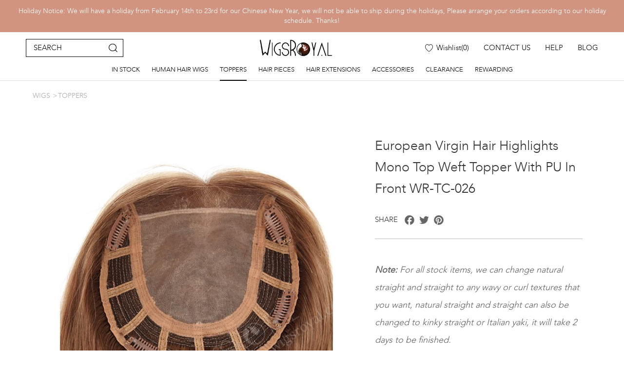

--- FILE ---
content_type: text/html; charset=utf-8
request_url: https://www.wigsroyal.com/1728.html
body_size: 12470
content:
<!DOCTYPE html>
<html lang="en">

<head>
    <meta charset="UTF-8">
    <meta name="viewport" content="width=device-width, initial-scale=1, shrink-to-fit=no,  user-scalable=yes, viewport-fit=cover">
    <meta http-equiv="X-UA-Compatible" content="IE=edge,chrome=1">
    <meta name="renderer" content="webkit">


            <meta property="og:title" content="European Virgin Hair Highlights Mono Top Weft Topper With PU In Front - Wigsroyal.com">
        <meta property="og:description" content="Wigsroyal human hair toppers will give you truly stunning hair. Customize your own topper that works for you. Wigsroyal is the solution to your problem of low hair and hair loss.">
        <meta property="og:image" content="https://www.wigsroyal.com/data/thumb/res/en/20221009/img_7376_5aa37035.jpg_20221009195151_360x360.jpg">
    
            <title>European Virgin Hair Highlights Mono Top Weft Topper With PU In Front - Wigsroyal.com</title>
        <meta name="keywords" content="european virgin human hair topper,highlight color human hair,mono top weft topper with pu in front">
        <meta name="description" content="Wigsroyal human hair toppers will give you truly stunning hair. Customize your own topper that works for you. Wigsroyal is the solution to your problem of low hair and hair loss.">
        
        <meta name="google-site-verification" content="L0JeE3c4GYlEBGpmEy1K6NTQsGIFjgPAO4QJvRUYM8Y" />

<script type="text/javascript" id="zsiqchat">var $zoho=$zoho || {};$zoho.salesiq = $zoho.salesiq || {widgetcode: "09bb5993dadb1c3121c4ab3c01f6f8372dfe05f43b0f962bcff5295b31e6a2dd", values:{},ready:function(){}};var d=document;s=d.createElement("script");s.type="text/javascript";s.id="zsiqscript";s.defer=true;s.src="https://salesiq.zoho.com/widget";t=d.getElementsByTagName("script")[0];t.parentNode.insertBefore(s,t);</script>
<!-- Google tag (gtag.js) -->
<script async src="https://www.googletagmanager.com/gtag/js?id=AW-847612878"></script>
<script>
window.dataLayer = window.dataLayer || [];
function gtag(){dataLayer.push(arguments);}
gtag('js', new Date());

gtag('config', 'AW-847612878');
gtag('config', 'G-Y0D1LLRV5K');
</script>

<!-- Event snippet for 提交表单 & 联系我们页面提交 conversion page -->
<script>
window.addEventListener('load', function () {
document.querySelectorAll('.inquiry-form .submit').forEach(function (e) {
e.addEventListener('click', function () {
var name = document.querySelector('[name="fullname"]').value;
var email = document.querySelector('[name="email"]').value;
var message = document.querySelector('[name="content"]').value;

if (email != "" && email != "" && name != "" && message != "") {
gtag('set', 'user_data', { "email": email });
gtag('event', 'conversion', {'send_to': 'AW-847612878/uojECPib8IoYEM6XlpQD'});
gtag('event', '联系我们页面提交', { 'send_to': 'G-Y0D1LLRV5K' });
}
})
})
})
</script>

<!-- Event snippet for 产品页Inquiry提交 conversion page -->
<script>
window.addEventListener('load', function (event) {
document.querySelectorAll('#pro-inquiry .submit').forEach(function (e) {
e.addEventListener('click', function () {
var email = document.querySelector('.form2 [name="email"]').value;
var name = document.querySelector('[name="fullname"]').value;
var msg = document.querySelector('[name="content"]').value;
if (name != "" && msg != "" && email != "") {
gtag('set', 'user_data', { "email": email });
gtag('event', 'conversion', { 'send_to': 'AW-847612878/HzxPCIDDnYsZEM6XlpQD' });
gtag('event', '产品页表单提交', { 'send_to': 'G-Y0D1LLRV5K' });
}
});
});
});
</script>

<!-- Event snippet for 在线客服转化 conversion page -->
<script>
window.addEventListener('load', function (event) {
document.querySelector('.zsiq_floatmain').addEventListener('click', function () {
gtag('event', 'conversion', {'send_to': 'AW-847612878/A6k8CPub8IoYEM6XlpQD'});
});
});
</script>
        <link rel="stylesheet" href="//vhost-ln-s01-cdn.hcwebsite.com/1672e855105def55adf0714929a46c5d/tpl/en_wigsroyal/assets/js/bootstrap/css/bootstrap.min.css?v=2OTgPArI" />
        <link rel="stylesheet" href="//vhost-ln-s01-cdn.hcwebsite.com/1672e855105def55adf0714929a46c5d/tpl/en_wigsroyal/assets/css/animate.min.css?v=2OTgPArI">
        <link rel="stylesheet" href="//vhost-ln-s01-cdn.hcwebsite.com/1672e855105def55adf0714929a46c5d/tpl/en_wigsroyal/assets/css/iconfont/iconfont.css?v=2OTgPArI">
        <link rel="stylesheet" href="//vhost-ln-s01-cdn.hcwebsite.com/1672e855105def55adf0714929a46c5d/tpl/en_wigsroyal/assets/js/slick/slick.css?v=2OTgPArI">
        <link rel="stylesheet" href="//vhost-ln-s01-cdn.hcwebsite.com/1672e855105def55adf0714929a46c5d/tpl/en_wigsroyal/assets/js/jquery.fancybox/jquery.fancybox.css?v=2OTgPArI">
                <link rel="stylesheet" href="//vhost-ln-s01-cdn.hcwebsite.com/1672e855105def55adf0714929a46c5d/tpl/en_wigsroyal/assets/css/reset.css?v=2OTgPArI"> 
    <link rel="stylesheet" href="//vhost-ln-s01-cdn.hcwebsite.com/1672e855105def55adf0714929a46c5d/tpl/en_wigsroyal/assets/css/style.css?v2025.11.20.09.32.00&_=2OTgPArI">
</head>

<body class="inside-body">

        
        
        
        
        
        
                        


    <div class="since" style="background-color: #d09481 !important;"><p>Holiday Notice: We will have a holiday from February 14th to 23rd for our Chinese New Year, we will not be able to ship during the holidays, Please arrange your orders according to our holiday schedule. Thanks!</p></div>

    <div class="header">
        <div class="header-box">
            <div class="container-fluid">

                <div class="top">

                    <div class="left hidden-lg">
                        <button class="nav-collapse nav-collapse-xs">
                            <span class="btn-line"></span>
                            <span class="btn-line"></span>
                            <span class="btn-line"></span>
                        </button>
                        <div class="find"></div>
                    </div>

                    <div class="search-wrap">
                        <form class="search-box" action="/product.html">
                            <div class="search-close hidden-lg"></div>
                            <input class="input-text" type="text" placeholder="SEARCH" name="keywords" required>
                            <button type="submit" class="submit" aria-label="submit"></button>
                        </form>
                    </div>

                    <div class="logo">
                        <a class="pic" href="/">
                            <img src="//vhost-ln-s01-cdn.hcwebsite.com/1672e855105def55adf0714929a46c5d/res/en/20221108/c478fbe90635a6e5.png?v=2OTgPArI" alt="WIGSROYAL">
                        </a>
                    </div>

                    <div class="header-r">
                        <div class="find"></div>

                        <div class="cart">
                            <a class="cart-link" href="/index.php?c=cart" data-num="0">
                                <i class="xs-show list-num">(<var class="cart_total">0</var>)</i>
                                <span class="lg-show">Wishlist<i class="list-num">(<var class="cart_total">0</var>)</i></span>
                            </a>
                        </div>

                                                    <div class="contact visible-lg-block">
                                <a href="/contact-us.html"><span>CONTACT US</span></a>
                            </div>
                                                    <div class="help visible-lg-block">
                                <a href="/about-us.html"><span>HELP</span></a>
                            </div>
                                                    <div class="new visible-lg-block">
                                <a href="/news.html"><span>BLOG</span></a>
                            </div>
                        
                    </div>

                </div>

                <div class="nav">
                    <div class="nav-box">
                        <div class="tbl">
                            <div class="tbl-cell">
                                <ul class="nav-list1">
                                                                            <li class="">
                                            <span><a href="/product/wig-stocks.html">IN STOCK </a></span>
                                                                                            <ul class="nav-list2">
                                                                                                            <li>
                                                            <span><a href="/product/human-hair-toppers-for-women.html">Toppers&Top Pieces</a></span>
                                                                                                                            <ul class="nav-list3">
                                                                                                                                            <li>
                                                                            <span><a href="/product/silk-top-hair-toppers.html">Silk Top Hair Toppers</a></span>
                                                                        </li>
                                                                                                                                            <li>
                                                                            <span><a href="/product/petite-hair-toppers.html">Petite Hair Toppers</a></span>
                                                                        </li>
                                                                                                                                            <li>
                                                                            <span><a href="/product/silk-mono-top-wefted-toppers.html">Silk/Mono Top Wefted Toppers</a></span>
                                                                        </li>
                                                                                                                                            <li>
                                                                            <span><a href="/product/jewish-hair-toppers.html">Jewish Hair Toppers</a></span>
                                                                        </li>
                                                                                                                                            <li>
                                                                            <span><a href="/product/stock-hairline-toppers.html">Hairline Toppers</a></span>
                                                                        </li>
                                                                                                                                    </ul>
                                                                                                                    </li>
                                                                                                            <li>
                                                            <span><a href="/product/vivian-lace-front-wigs.html">VIVIAN Lace Front Wigs</a></span>
                                                                                                                    </li>
                                                                                                            <li>
                                                            <span><a href="/product/grandeur-wigs.html">Grandeur Wigs</a></span>
                                                                                                                    </li>
                                                                                                            <li>
                                                            <span><a href="/product/gripper-lite-wigs.html">Gripper Lite Wigs</a></span>
                                                                                                                            <ul class="nav-list3">
                                                                                                                                            <li>
                                                                            <span><a href="/product/lace-top-gripper-lite-wigs.html">Lace Top Gripper Lite Wigs</a></span>
                                                                        </li>
                                                                                                                                            <li>
                                                                            <span><a href="/product/silk-top-gripper-lite-wigs.html">Silk Top Gripper Lite Wigs</a></span>
                                                                        </li>
                                                                                                                                    </ul>
                                                                                                                    </li>
                                                                                                            <li>
                                                            <span><a href="/product/glueless-wigs.html">Glueless Cap Wigs</a></span>
                                                                                                                            <ul class="nav-list3">
                                                                                                                                            <li>
                                                                            <span><a href="/product/silk-top-glueless-lace-wigs.html">Silk Top No Lace (Hand Tied)</a></span>
                                                                        </li>
                                                                                                                                            <li>
                                                                            <span><a href="/product/glueless-lace-front-frontal-silk-top-wigs.html">Silk Top Lace Front (Hand Tied)</a></span>
                                                                        </li>
                                                                                                                                            <li>
                                                                            <span><a href="/product/monofilament_lace_wig.html">Monofilament Top (Hand Tied)</a></span>
                                                                        </li>
                                                                                                                                            <li>
                                                                            <span><a href="/product/full-lace-human-hair-glueless-wigs.html">Lace Top (Hand Tied)</a></span>
                                                                        </li>
                                                                                                                                    </ul>
                                                                                                                    </li>
                                                                                                            <li>
                                                            <span><a href="/product/silk-base-full-lace-human-hair-wigs.html">Silk Top Full Lace Wigs</a></span>
                                                                                                                    </li>
                                                                                                            <li>
                                                            <span><a href="/product/full-lace-women-human-hair-wigs.html">Full Lace Wigs</a></span>
                                                                                                                            <ul class="nav-list3">
                                                                                                                                            <li>
                                                                            <span><a href="/product/brazilian-human-hair-wigs.html">Brazilian Virgin Hair</a></span>
                                                                        </li>
                                                                                                                                            <li>
                                                                            <span><a href="/product/chinese-human-hair-afro-curly-wigs.html">Chinese Virgin Hair</a></span>
                                                                        </li>
                                                                                                                                            <li>
                                                                            <span><a href="/product/affordable-indian-remy-human-hair-wigs.html">Indian Remy Hair</a></span>
                                                                        </li>
                                                                                                                                    </ul>
                                                                                                                    </li>
                                                                                                            <li>
                                                            <span><a href="/product/human-hair-lace-front-wigs.html">Cheap Lace Front Wigs</a></span>
                                                                                                                            <ul class="nav-list3">
                                                                                                                                            <li>
                                                                            <span><a href="/product/lace-front-frontal-wigs-13x4.html">13x4 Lace Front Wigs</a></span>
                                                                        </li>
                                                                                                                                            <li>
                                                                            <span><a href="/product/cheap-lace-frontal-wigs-human-hair-13x4-5.html">13x4.5 Lace Front Wigs</a></span>
                                                                        </li>
                                                                                                                                            <li>
                                                                            <span><a href="/product/pre-plucked-lace-front-frontal-wig-style-13x6.html">13x6 Lace Front Wigs</a></span>
                                                                        </li>
                                                                                                                                            <li>
                                                                            <span><a href="/product/lace-closure-wigs-5x5.html">5x5 Lace Closure Wigs</a></span>
                                                                        </li>
                                                                                                                                            <li>
                                                                            <span><a href="/product/full-lace-frontal-wigs-human-hair-360.html">360 Lace Wigs</a></span>
                                                                        </li>
                                                                                                                                    </ul>
                                                                                                                    </li>
                                                                                                            <li>
                                                            <span><a href="/product/jewish-sheitel-wigs.html">Jewish Wigs</a></span>
                                                                                                                    </li>
                                                                                                            <li>
                                                            <span><a href="/product/human-hair-top-closures.html">Top Closures</a></span>
                                                                                                                            <ul class="nav-list3">
                                                                                                                                            <li>
                                                                            <span><a href="/product/hd-lace-weave-closures.html">Lace Closures</a></span>
                                                                        </li>
                                                                                                                                            <li>
                                                                            <span><a href="/product/silk-base-top-closures.html">Silk Top Closures</a></span>
                                                                        </li>
                                                                                                                                    </ul>
                                                                                                                    </li>
                                                                                                            <li>
                                                            <span><a href="/product/lace-closure-frontal-hair-styles.html">Lace Frontals</a></span>
                                                                                                                    </li>
                                                                                                            <li>
                                                            <span><a href="/product/stock-genius-wefts.html">Genius Wefts</a></span>
                                                                                                                    </li>
                                                                                                            <li>
                                                            <span><a href="/product/human-hair-bundles.html">Machine Wefts</a></span>
                                                                                                                            <ul class="nav-list3">
                                                                                                                                            <li>
                                                                            <span><a href="/product/indian-remy-long-hair.html">Indian Remy Hair</a></span>
                                                                        </li>
                                                                                                                                            <li>
                                                                            <span><a href="/product/indian-virgin-hair-bundles.html">Indian Virgin Hair</a></span>
                                                                        </li>
                                                                                                                                            <li>
                                                                            <span><a href="/product/brazilian-hair-weave-bundles.html">Brazilian Virgin Hair</a></span>
                                                                        </li>
                                                                                                                                            <li>
                                                                            <span><a href="/product/malaysian-hair-bundles.html">Malaysian Virgin Hair</a></span>
                                                                        </li>
                                                                                                                                            <li>
                                                                            <span><a href="/product/asian-chinese-hair.html">Chinese Virgin Hair</a></span>
                                                                        </li>
                                                                                                                                            <li>
                                                                            <span><a href="/product/cambodian-hair-weave-extensions.html">Cambodian Virgin Hair</a></span>
                                                                        </li>
                                                                                                                                            <li>
                                                                            <span><a href="/product/peruvian-human-hair-weavon.html">Peruvian Virgin Hair (double draw)</a></span>
                                                                        </li>
                                                                                                                                    </ul>
                                                                                                                    </li>
                                                                                                            <li>
                                                            <span><a href="/product/hand-tied-weft-extensions.html">Hand-tied Wefts</a></span>
                                                                                                                    </li>
                                                                                                    </ul>
                                                                                    </li>
                                                                            <li class="">
                                            <span><a href="/product/best-real-100-human-hair-wigs-for-women.html">HUMAN HAIR WIGS</a></span>
                                                                                            <ul class="nav-list2">
                                                                                                            <li>
                                                            <span><a href="/product/full-lace-blonde-human-hair-wigs.html">Full Lace Wigs</a></span>
                                                                                                                    </li>
                                                                                                            <li>
                                                            <span><a href="/product/silk-top-full-lace-human-hair-wigs.html">Silk Top Wigs</a></span>
                                                                                                                    </li>
                                                                                                            <li>
                                                            <span><a href="/product/glueless-human-hair-wigs.html">Glueless Cap Wigs</a></span>
                                                                                                                    </li>
                                                                                                            <li>
                                                            <span><a href="/product/best-medical-silicone-gripper-wigs-for-alopecia.html">Gripper Wigs</a></span>
                                                                                                                    </li>
                                                                                                            <li>
                                                            <span><a href="/product/mono-pu-wigs.html">Mono&PU Cap Wigs</a></span>
                                                                                                                    </li>
                                                                                                            <li>
                                                            <span><a href="/product/orthodox-wigs.html">Jewish Wigs</a></span>
                                                                                                                    </li>
                                                                                                            <li>
                                                            <span><a href="/product/cheap-lace-front-wigs.html">Lace Front Wigs</a></span>
                                                                                                                    </li>
                                                                                                            <li>
                                                            <span><a href="/product/thin-u-v-part-wigs.html">U Part Wigs</a></span>
                                                                                                                    </li>
                                                                                                    </ul>
                                                                                    </li>
                                                                            <li class="active">
                                            <span><a href="/product/hair-toppers.html">TOPPERS</a></span>
                                                                                    </li>
                                                                            <li class="">
                                            <span><a href="/product/clip-in-hair-pieces-for-women.html">HAIR PIECES</a></span>
                                                                                            <ul class="nav-list2">
                                                                                                            <li>
                                                            <span><a href="/product/lace-closures.html">Lace Closures</a></span>
                                                                                                                    </li>
                                                                                                            <li>
                                                            <span><a href="/product/lace-frontals.html">Lace Frontals</a></span>
                                                                                                                    </li>
                                                                                                            <li>
                                                            <span><a href="/product/human-hair-ponytail-hair-extensions.html">Ponytails</a></span>
                                                                                                                    </li>
                                                                                                            <li>
                                                            <span><a href="/product/curtain-bangs-hair.html">Fringe/Bangs</a></span>
                                                                                                                    </li>
                                                                                                    </ul>
                                                                                    </li>
                                                                            <li class="">
                                            <span><a href="/product/best-real-human-hair-extensions-for-women.html">HAIR EXTENSIONS</a></span>
                                                                                            <ul class="nav-list2">
                                                                                                            <li>
                                                            <span><a href="/product/genius-wefts.html">Genius Wefts</a></span>
                                                                                                                    </li>
                                                                                                            <li>
                                                            <span><a href="/product/human-hair-clip-in-extensions.html">Clip In Hair Extensions</a></span>
                                                                                                                    </li>
                                                                                                            <li>
                                                            <span><a href="/product/fusion-keratin-bonding-hair-extensions.html">Pre-Bonded Hair Extensions</a></span>
                                                                                                                    </li>
                                                                                                            <li>
                                                            <span><a href="/product/halo-hair-extensions.html">Halo Hair Extensions</a></span>
                                                                                                                    </li>
                                                                                                            <li>
                                                            <span><a href="/product/tape-in-hair-extensions.html">Tape Ins Extensions</a></span>
                                                                                                                    </li>
                                                                                                            <li>
                                                            <span><a href="/product/hand-tied-hair-extensions.html">Hand-Tied Hair Extensions</a></span>
                                                                                                                    </li>
                                                                                                            <li>
                                                            <span><a href="/product/hair-weaves.html">Hair Weaves</a></span>
                                                                                                                    </li>
                                                                                                            <li>
                                                            <span><a href="/product/skin-weft-hair-extensions.html">Skin Weft Hair Extensions</a></span>
                                                                                                                    </li>
                                                                                                    </ul>
                                                                                    </li>
                                                                            <li class="">
                                            <span><a href="/product/hair-accessories.html">ACCESSORIES</a></span>
                                                                                    </li>
                                                                            <li class="">
                                            <span><a href="/product/clearance.html">CLEARANCE</a></span>
                                                                                            <ul class="nav-list2">
                                                                                                            <li>
                                                            <span><a href="/product/clearance-human-hair.html">Human Hair Items</a></span>
                                                                                                                    </li>
                                                                                                            <li>
                                                            <span><a href="/product/clearance-synthetic-wigs.html">Synthetic Wigs</a></span>
                                                                                                                    </li>
                                                                                                    </ul>
                                                                                    </li>
                                                                        <li class="">
                                        <span><a href="/get-big-discount.html">REWARDING</a></span>
                                        <ul class="nav-list2">
                                            <li>
                                                <span><a href="/get-big-discount.html">Video</a></span>
                                            </li>
                                            <li>
                                                <span><a href="/customer-reviews.html">Customer Reviews</a></span>
                                            </li>
                                        </ul>
                                    </li>
                                                                            <li class="hidden-lg">
                                            <span><a href="/contact-us.html">CONTACT US</a></span>
                                                                                    </li>
                                                                            <li class="hidden-lg">
                                            <span><a href="/about-us.html">HELP</a></span>
                                                                                            <ul class="nav-list2">
                                                    <li>
                                                        <span><a href="/about-us.html">ABOUT US</a></span>
                                                        <ul class="nav-list3">
                                                                                                                            <li>
                                                                    <span><a href="/about-us.html">About Us</a></span>
                                                                </li>
                                                                                                                            <li>
                                                                    <span><a href="/delivery-policy.html">Delivery Policy</a></span>
                                                                </li>
                                                                                                                            <li>
                                                                    <span><a href="/about-payment.html">Payment</a></span>
                                                                </li>
                                                                                                                            <li>
                                                                    <span><a href="/rewarding.html">Rewarding</a></span>
                                                                </li>
                                                                                                                            <li>
                                                                    <span><a href="/drop-shipping.html">Drop-Shipping</a></span>
                                                                </li>
                                                                                                                            <li>
                                                                    <span><a href="/get-big-discount.html">Customer Reviews</a></span>
                                                                </li>
                                                                                                                    </ul>
                                                    </li>
                                                    <li>
                                                        <span><a href="/contact-us.html">Customer Service</a></span>
                                                        <ul class="nav-list3">
                                                                                                                            <li>
                                                                    <span><a href="/contact-us.html">Contact Us</a></span>
                                                                </li>
                                                                                                                            <li>
                                                                    <span><a href="/how-to-order.html">How to Order</a></span>
                                                                </li>
                                                                                                                            <li>
                                                                    <span><a href="/repair-service.html">Wigs Repair Service</a></span>
                                                                </li>
                                                                                                                            <li>
                                                                    <span><a href="/returns-refunds.html">Returns & Exchange</a></span>
                                                                </li>
                                                                                                                            <li>
                                                                    <span><a href="/terms-conditions.html">Terms & Conditions</a></span>
                                                                </li>
                                                                                                                            <li>
                                                                    <span><a href="/wigs-faqs.html">Wigs FAQS</a></span>
                                                                </li>
                                                                                                                    </ul>
                                                    </li>
                                                    <li>
                                                        <span><a href="/color-guide.html">Expert Help</a></span>
                                                        <ul class="nav-list3">
                                                                                                                            <li>
                                                                    <span><a href="/color-guide.html">Color Guide</a></span>
                                                                </li>
                                                                                                                            <li>
                                                                    <span><a href="/find-your-wig-cap-size.html">Find Your Wig Cap Size</a></span>
                                                                </li>
                                                                                                                            <li>
                                                                    <span><a href="/cap-construction.html">Cap Construction</a></span>
                                                                </li>
                                                                                                                            <li>
                                                                    <span><a href="/hair-density-chart.html">Hair Density Chart</a></span>
                                                                </li>
                                                                                                                            <li>
                                                                    <span><a href="/hair-texture-chart.html">Hair Texture Chart</a></span>
                                                                </li>
                                                                                                                            <li>
                                                                    <span><a href="/lace-type-chart.html">Lace Type Chart</a></span>
                                                                </li>
                                                                                                                            <li>
                                                                    <span><a href="/bleached-knots.html">Bleached Knots</a></span>
                                                                </li>
                                                                                                                            <li>
                                                                    <span><a href="/how-to-apply-care.html">How To Apply & Care</a></span>
                                                                </li>
                                                                                                                            <li>
                                                                    <span><a href="/determine-face-shape.html">Determine Face Shape</a></span>
                                                                </li>
                                                                                                                    </ul>
                                                    </li>
                                                </ul>
                                                                                    </li>
                                                                            <li class="hidden-lg">
                                            <span><a href="/news.html">BLOG</a></span>
                                                                                            <ul class="nav-list2">
                                                                                                            <li>
                                                            <span><a href="/news/n1.html">How To</a></span>
                                                        </li>
                                                                                                            <li>
                                                            <span><a href="/news/n2.html">Realistic Wigs</a></span>
                                                        </li>
                                                                                                            <li>
                                                            <span><a href="/news/n3.html">Q & A</a></span>
                                                        </li>
                                                                                                    </ul>
                                                                                    </li>
                                                                    </ul>
                            </div>
                        </div>

                        <button class="nav-collapse nav-collapse-1">
                            <span class="btn-line"></span>
                            <span class="btn-line"></span>
                            <span class="btn-line"></span>
                        </button>

                    </div>
                </div>
            </div>
        </div>
    </div>

    
 
<div class="inside-page product-details-wrap">
    
    <div class="container-fluid">
        <ul class="breadcrumb">
                        <li><a href="/">WIGS</a></li>
                                        <li><a href="/product/hair-toppers.html">TOPPERS</a></li>
                    </ul>
    </div>

 
    <div class="content">
        <div id="pro-inquiry" class="fancy-inquiry pro-inquiry">
            <form class="form2" method="post">
                <ul class="info">
                    <li>
                        <span>Goods No.</span>
                        <span>Goods name</span>
                        <span>Goods picture</span>
                    </li>
                    <li>
                        <span>WR-TC-026</span>
                        <span class="intro">European Virgin Hair Highlights Mono Top Weft Topper With PU In Front WR-TC-026</span>
                        <span>
                            <div class="pic">
                                <img class="img-responsive" src="//vhost-ln-s01-cdn.hcwebsite.com/1672e855105def55adf0714929a46c5d/data/thumb/res/en/20221009/img_7376_5aa37035.jpg_20221009195151_60x79.jpg?v=2OTgPArI" alt="European Virgin Hair Highlights Mono Top Weft Topper With PU In Front WR-TC-026" width="60" height="79" src="//vhost-ln-s01-cdn.hcwebsite.com/1672e855105def55adf0714929a46c5d/tpl/en_wigsroyal/assets/js/jquery.lazyload/img/transparent.gif?v=2OTgPArI" />
                            </div>
                        </span>
                    </li>
                </ul>
                <div class="inquiry-tit"><span>Enter inquiry description</span></div>
                <label>
                    <div class="placeholder">Inquiry description:*</div>
                    <textarea class="input-box" maxlength="500" name="content" required></textarea>
                    <span class="within">Within 500 characters</span>
                </label>
                <label>
                    <div class="placeholder">Inquirer’s name:*</div>
                    <input class="input-box" name="fullname" type="text" required />
                </label>
                <label>
                    <div class="placeholder">Inquirer’s email address:*</div>
                    <input class="input-box" name="email" type="email" required />
                </label>
                <label>
                    <div class="placeholder">Inquirer’s telephone number:</div>
                    <input class="input-box" name="tel" type="text" />
                </label>
                <input type="hidden" value="3.142.196.35" name="ip" />
                <input type="hidden" value="res/en/20221009/img_7376_5aa37035.jpg" name="thumbadd" />
                <input type="hidden" value="产品：European Virgin Hair Highlights Mono Top Weft Topper With PU In Front WR-TC-026" name="title" />
                <input type="hidden" value="WR-TC-026" name="number" />
                <input type="hidden" name="id" value="book">
                <input type="hidden" name="_spam" value="">
                <button class="submit send2" type="submit"><span>SUBMIT</span></button>
            </form>
        </div>

        <div class="carousel-wrap">
            <div class="container">
                <div class="d-flex">
                    <div class="carousel-box">

                        <div class="index-tab-list">
                                                            <div class="list">
                                    <a class="img-box" href="res/en/20221009/img_7376_ebf0950d.jpg" data-fancybox="pro">
                                        <img class="tab-lazy" src="//vhost-ln-s01-cdn.hcwebsite.com/1672e855105def55adf0714929a46c5d/data/thumb/res/en/20221009/img_7376_ebf0950d.jpg_20221009195207_560x740.jpg?v=2OTgPArI" width="550" height="510" alt="European Virgin Hair Highlights Mono Top Weft Topper With PU In Front WR-TC-026-9242" />
                                    </a>
                                </div>
                                                            <div class="list">
                                    <a class="img-box" href="res/en/20221009/img_7374_894cfe4b.jpg" data-fancybox="pro">
                                        <img class="tab-lazy" src="//vhost-ln-s01-cdn.hcwebsite.com/1672e855105def55adf0714929a46c5d/data/thumb/res/en/20221009/img_7374_894cfe4b.jpg_20221009195207_560x740.jpg?v=2OTgPArI" width="550" height="510" alt="European Virgin Hair Highlights Mono Top Weft Topper With PU In Front WR-TC-026-9241" />
                                    </a>
                                </div>
                                                            <div class="list">
                                    <a class="img-box" href="res/en/20221009/img_7370_414560e3.jpg" data-fancybox="pro">
                                        <img class="tab-lazy" src="//vhost-ln-s01-cdn.hcwebsite.com/1672e855105def55adf0714929a46c5d/data/thumb/res/en/20221009/img_7370_414560e3.jpg_20221009195204_560x740.jpg?v=2OTgPArI" width="550" height="510" alt="European Virgin Hair Highlights Mono Top Weft Topper With PU In Front WR-TC-026-9239" />
                                    </a>
                                </div>
                                                            <div class="list">
                                    <a class="img-box" href="res/en/20221009/img_7368_4b77d832.jpg" data-fancybox="pro">
                                        <img class="tab-lazy" src="//vhost-ln-s01-cdn.hcwebsite.com/1672e855105def55adf0714929a46c5d/data/thumb/res/en/20221009/img_7368_4b77d832.jpg_20221009195205_560x740.jpg?v=2OTgPArI" width="550" height="510" alt="European Virgin Hair Highlights Mono Top Weft Topper With PU In Front WR-TC-026-9240" />
                                    </a>
                                </div>
                                                    </div>

                        <ul class="index-tab-nav">
                                                                                                <li class="active">
                                        <a class="img-box" href="javascript:;">
                                            <img class="lazy" src="//vhost-ln-s01-cdn.hcwebsite.com/1672e855105def55adf0714929a46c5d/data/thumb/res/en/20221009/img_7376_ebf0950d.jpg_20221009195207_66x87.jpg?v=2OTgPArI" width="66" height="87" alt="" />
                                        </a>
                                    </li>
                                                                                                                                <li>
                                        <a class="img-box" href="javascript:;">
                                            <img class="lazy" src="//vhost-ln-s01-cdn.hcwebsite.com/1672e855105def55adf0714929a46c5d/data/thumb/res/en/20221009/img_7374_894cfe4b.jpg_20221009195207_66x87.jpg?v=2OTgPArI" width="66" height="87" alt="" />
                                        </a>
                                    </li>
                                                                                                                                <li>
                                        <a class="img-box" href="javascript:;">
                                            <img class="lazy" src="//vhost-ln-s01-cdn.hcwebsite.com/1672e855105def55adf0714929a46c5d/data/thumb/res/en/20221009/img_7370_414560e3.jpg_20221009195204_66x87.jpg?v=2OTgPArI" width="66" height="87" alt="" />
                                        </a>
                                    </li>
                                                                                                                                <li>
                                        <a class="img-box" href="javascript:;">
                                            <img class="lazy" src="//vhost-ln-s01-cdn.hcwebsite.com/1672e855105def55adf0714929a46c5d/data/thumb/res/en/20221009/img_7368_4b77d832.jpg_20221009195205_66x87.jpg?v=2OTgPArI" width="66" height="87" alt="" />
                                        </a>
                                    </li>
                                                                                        
                                                    </ul>

                                                    <div class="details-intro visible-lg-block">
                                <h2>Descriptions:</h2>
                                <div class="txt fancybox-pic">
                                    <p><strong>European Virgin Hair Highlights Mono Top Weft Topper With PU In Front</strong></p><p><strong><br/></strong></p><p><strong>Product Name:&nbsp;</strong> &nbsp;Mono Top Hair Topper<br/><strong>Style No.:&nbsp;</strong> &nbsp;WR-TC-026</p><p><strong>Hair Type:&nbsp;</strong>&nbsp; 100%&nbsp;European Virgin Human Hair<br/><strong>Hair Length:&nbsp;</strong>&nbsp; 16 inches<br/><strong>Hair Texture:&nbsp;</strong> Straight<br/><strong>Hair Color:</strong>&nbsp; &nbsp;9# with T9/22# highlights<br/><strong>Hair Density:&nbsp;</strong> 130%<br/><strong>Baby Hair:&nbsp;</strong>&nbsp; Yes<br/><strong>Bleached Knots:&nbsp;</strong>&nbsp; Yes<br/><strong>Lace Color:&nbsp;</strong> &nbsp;Transparent<br/><strong>Hair Style:&nbsp;</strong>&nbsp; Freestyle<br/><strong>Measurements:&nbsp; </strong>&nbsp;7&quot;(side to side) x 7&quot;(front to back): mono top 4&quot;x4&quot; with 0.11 lace in front and machine weft made around sides and back</p>                                </div>
                            </div>
                        
                    </div>

                    <div class="info-box">

                        <h1>European Virgin Hair Highlights Mono Top Weft Topper With PU In Front WR-TC-026</h1>
                        <div class="share-box">
                            <span>SHARE</span>
                            <div class="a2a_kit a2a_kit_size_24 a2a_default_style" data-a2a-icon-color="transparent">
                                <a class="a2a_button_facebook"></a>
                                <a class="a2a_button_twitter"></a>
                                <a class="a2a_button_pinterest"></a>
                            </div>
                            <script async src="https://static.addtoany.com/menu/page.js"></script>

                        </div>

                        <div class="txt">
                            <p><strong style="white-space: normal;"><em>Note:</em></strong><em style="white-space: normal;">&nbsp;</em><em style="white-space: normal;">For all stock items, we can change natural straight and straight to any wavy or curl textures that you want, natural straight and straight can also be changed to kinky straight or Italian yaki, it will take 2 days to be finished.</em></p>                        </div>

                        <div class="info-list">
                            <p>Style No.: WR-TC-026</p>
                            <p>Current Stock: Custom-Made</p>
                            <p>Price:<span>$255.00 - $367.00</span></p>
                        </div>

                        <div class="func-btn">
                            <a class="inquiry-btn" href="javascript:;" data-fancybox data-src="#pro-inquiry" data-options='{"touch" : false}'><span>Inquiry Now</span></a>
                            
                            <input id="add-btn-ipt" class="add-btn-ipt hide" type="checkbox" />
                            <a class="add-btn" onclick="$.cart.add(1728);">
                                <span>ADD TO WISHLIST</span>
                                <label for="add-btn-ipt"></label>
                            </a>
                                

                        </div>

                                                    <div class="details-intro hidden-lg">
                                <h2>Descriptions:</h2>
                                <div class="txt fancybox-pic">
                                    <p><strong>European Virgin Hair Highlights Mono Top Weft Topper With PU In Front</strong></p><p><strong><br/></strong></p><p><strong>Product Name:&nbsp;</strong> &nbsp;Mono Top Hair Topper<br/><strong>Style No.:&nbsp;</strong> &nbsp;WR-TC-026</p><p><strong>Hair Type:&nbsp;</strong>&nbsp; 100%&nbsp;European Virgin Human Hair<br/><strong>Hair Length:&nbsp;</strong>&nbsp; 16 inches<br/><strong>Hair Texture:&nbsp;</strong> Straight<br/><strong>Hair Color:</strong>&nbsp; &nbsp;9# with T9/22# highlights<br/><strong>Hair Density:&nbsp;</strong> 130%<br/><strong>Baby Hair:&nbsp;</strong>&nbsp; Yes<br/><strong>Bleached Knots:&nbsp;</strong>&nbsp; Yes<br/><strong>Lace Color:&nbsp;</strong> &nbsp;Transparent<br/><strong>Hair Style:&nbsp;</strong>&nbsp; Freestyle<br/><strong>Measurements:&nbsp; </strong>&nbsp;7&quot;(side to side) x 7&quot;(front to back): mono top 4&quot;x4&quot; with 0.11 lace in front and machine weft made around sides and back</p>                                </div>
                            </div>
                        
                        <ul class="link-list">
                                                                                        <li>
                                    <a href="javascript:;"><span>About Our Topper & Top Pieces</span></a>
                                    <div class="txt">
                                        <p>
                                                                                                                                        • Quality: 100% Human Hair, Top Quality. No shedding, No tangle.<br>
                                                                                            • Hair type:100% Indian remy/virgin, Chinese virgin, European, Malaysian, Brazilian, Peruvian, Mongolian, Cambodian virgin hair.<br>
                                                                                            • Base size: 5.5&quot;x6&quot; or customize sizes.<br>
                                                                                            • Durable: all hand-tied and double knotted so durable and less shedding.<br>
                                                                                            • Base materials: French/Swiss lace, Thin skin, silk base, Mono lace.<br>
                                                                                            • Bleached Knots - Gives a more natural look at the root of hair.<br>
                                                                                    </p>
                                    </div>
                                </li>
                                                        <li>
                                <a href="javascript:;"><span>How to Order</span></a>
                                <div class="txt">
                                    <p>How to place an order</p><p>We currently do not support online shopping. Here is a guide on how to place an order from us.<br/><br/></p><p><strong>HOW TO PLACE THE CUSTOM ORDERS?</strong>&nbsp;</p><p>For custom orders, you can order a wig with any lengths , textures, colors, styles and measurements that you want. You can also send us your favorite wigs pictures that you like your wig to be made like, we can duplicate them for you.<br/><br/></p><p>You can place custom orders with the following instructions:</p><p>1. Please contact our online customer service and ask for our Order Form, you also can use your own Order Form.</p><p>2. Please fill out the Order Form carefully.　</p><p>3. Send Order Form or order informations to us via email, we will offer the price to you!</p><p>4. Pay for your order. We currently accept Paypal, Western Union and Bank wire as payment methods. After the payment issued, please inform.</p><p>5. We will start production immediately after receipt of payment.&nbsp;</p><p>6. When the wigs or hair pieces are ready, we will send them out via FedEX, a FedEX email with tracking will be automatically sent to you then. You can track the delivery status on FedEX Web www.fedex.com .</p><p>Note: For custom order of frontals, closures and wefts , you needn&#39;t to fill out the Order Form, you can send your detailed order informations to us via email.　<br/><br/></p><p><strong>HOW TO ORDER THE STOCK UNITS?</strong></p><p>1. Select what you like from our latest stock list,then tell us the Style No. of the stock units.</p><p>2. You are offered the total prices.</p><p>3.Pay for your order. We currently accept Paypal, Western Union or Bank wire as payment methods. After the payment issued, please inform.</p><p>4. After receipt of payment, we will send packages out immediately by FedEX. You can receive the packages within 3-5 days.</p><p>5. After the packages sent out, a FedEX email with tracking will be automatically sent to you so that you can track the delivery status on FedEX web www.fedex.com.</p><p>Enjoying your shopping!&nbsp;</p>                                </div>
                            </li>
                                                            <li>
                                    <a href="javascript:;"><span>Shipping & Returns</span></a>
                                    <div class="txt">
                                        <p>
                                                                                                                                        SHIPPING:<br>
                                                                                            We can ship our goods via FedEx/UPS/DHL, Normally We ship via FedEx acquiescently. So if you want to ship your order with UPS or DHL, Please tell our support staff after you paid for your order.  Normally it will take 2-4 days to ship.<br>
                                                                                            RETRURNS:<br>
                                                                                            If there is something problem with the product quality, you could be accepted to exchange for another or get full refund. In additional, within 7 business days as you sign for your package, you are accepted to exchange. More info, please view Returns & Refunds.<br>
                                                                                    </p>
                                    </div>
                                </li>
                                                            <li>
                                    <a href="javascript:;"><span>How to Care</span></a>
                                    <div class="txt">
                                        <p>
                                                                                                                                        HUMAN HAIR CARE<br>
                                                                                            WE RECOMMEND WASHING YOUR ALTERNATIVE HAIR EVERY 6-8 WEARS<br>
                                                                                            CHECK WASH<br>
                                                                                            • Before washing your human hair wig or hairpiece, gently remove any tangles using your Paddle Brush<br>
                                                                                            • Wet hair completely using cool running water. Comb through hair with your fingers several times<br>
                                                                                            • If no signs of tangling/matting* occur, continue to cleanse and condition while checking for excessive tangling as you go<br>
                                                                                            • If you do notice excessive tangling/matting, it may be a sign of inversion; please contact us immediately, we will give you some care suggestions.<br>
                                                                                            CLEANSE & CONDITION<br>
                                                                                            • Before washing your human hair wig or hairpiece, gently remove any tangles using your Paddle Brush<br>
                                                                                            • Gently lather the hair with a small amount of Argan Smooth Luxury Shampoo, while making sure that the hair is traveling in the same direction. DO NOT rub hair as this may cause tangling<br>
                                                                                            • Rinse thoroughly in cool running water until the water runs clear<br>
                                                                                            • Apply Argan Smooth Luxury Conditioner, avoiding the base of the wig or hairpiece (applying conditioner to the base/cap may weaken the knots)<br>
                                                                                            • Using your fingers, work conditioner through mid-lengths and ends for 3-5 minutes<br>
                                                                                            • Rinse thoroughly in cool running water until the water runs clear<br>
                                                                                            DRY & STYLE<br>
                                                                                            • Wrap wig or hairpiece in a towel and gently pat to remove excess water<br>
                                                                                            • Gently remove any tangles using your Paddle Brush<br>
                                                                                            • Allow cap to dry completely before applying to a canvas block head<br>
                                                                                            • Dampen hair again and apply a small amount of Blown Away Blow Dry Balm; distribute evenly throughout hair, keeping away from base<br>
                                                                                            • Starting at nape, work in 2&quot; sections using your Round Boar-Bristle brush and blow dry each section completely<br>
                                                                                            • Use medium-high heat on full power to blow dry hair. Use the &quot;cool shot&quot; button to lock in style<br>
                                                                                    </p>
                                    </div>
                                </li>
                                                    </ul>

                    </div>

                    

                </div>
            </div>
        </div>

                <div class="like">
            <div class="container">
                <h2>YOU MAY ALSO LIKE</h2>
                <ul class="row inline-list product-list">
                                            <li class="col-xs-4 col-md-3">
                            <div class="item">
                                <a href="/realistic-lace-front-hair-topper-for-women-with-advanced-hair-loss-stage.html" class="img-box">
                                    <img class="pic-show lazy" src="//vhost-ln-s01-cdn.hcwebsite.com/1672e855105def55adf0714929a46c5d/data/thumb/res/en/20221010/img_2248_75eab92c.jpg_20221010104958_330x430.jpg?v=2OTgPArI" alt="Realistic Lace Front Hair Topper For Women With Advanced Hair Loss Stage WR-TC-029" width="330" height="430" src="//vhost-ln-s01-cdn.hcwebsite.com/1672e855105def55adf0714929a46c5d/tpl/en_wigsroyal/assets/js/jquery.lazyload/img/transparent.gif?v=2OTgPArI" />
                                    <img class="pic-wear visible-lg-block lazy" src="//vhost-ln-s01-cdn.hcwebsite.com/1672e855105def55adf0714929a46c5d/data/thumb/res/en/20221010/img_2246_f73d6278.jpg_20221010105003_330x430.jpg?v=2OTgPArI" alt="Realistic Lace Front Hair Topper For Women With Advanced Hair Loss Stage WR-TC-029" width="330" height="430" src="//vhost-ln-s01-cdn.hcwebsite.com/1672e855105def55adf0714929a46c5d/tpl/en_wigsroyal/assets/js/jquery.lazyload/img/transparent.gif?v=2OTgPArI"
                                    />
                                </a>
                                <div class="name"><a href="/realistic-lace-front-hair-topper-for-women-with-advanced-hair-loss-stage.html">Realistic Lace Front Hair Topper For Women With Advanced Hair Loss Stage WR-TC-029</a></div>
                                <div class="price"></div>
                            </div>
                        </li>
                                            <li class="col-xs-4 col-md-3">
                            <div class="item">
                                <a href="/straight-blonde-color-silk-top-open-weft-human-hair-topper.html" class="img-box">
                                    <img class="pic-show lazy" src="//vhost-ln-s01-cdn.hcwebsite.com/1672e855105def55adf0714929a46c5d/data/thumb/res/en/20221010/img_2282_b055b8d7.jpg_20221010104714_330x430.jpg?v=2OTgPArI" alt="European Hair Straight Blonde Color Silk Top Open Weft Human Hair Topper WR-TC-028" width="330" height="430" src="//vhost-ln-s01-cdn.hcwebsite.com/1672e855105def55adf0714929a46c5d/tpl/en_wigsroyal/assets/js/jquery.lazyload/img/transparent.gif?v=2OTgPArI" />
                                    <img class="pic-wear visible-lg-block lazy" src="//vhost-ln-s01-cdn.hcwebsite.com/1672e855105def55adf0714929a46c5d/data/thumb/res/en/20221010/img_2272_a7112e7a.jpg_20221010104722_330x430.jpg?v=2OTgPArI" alt="European Hair Straight Blonde Color Silk Top Open Weft Human Hair Topper WR-TC-028" width="330" height="430" src="//vhost-ln-s01-cdn.hcwebsite.com/1672e855105def55adf0714929a46c5d/tpl/en_wigsroyal/assets/js/jquery.lazyload/img/transparent.gif?v=2OTgPArI"
                                    />
                                </a>
                                <div class="name"><a href="/straight-blonde-color-silk-top-open-weft-human-hair-topper.html">European Hair Straight Blonde Color Silk Top Open Weft Human Hair Topper WR-TC-028</a></div>
                                <div class="price"></div>
                            </div>
                        </li>
                                            <li class="col-xs-4 col-md-3">
                            <div class="item">
                                <a href="/full-volume-topper-dark-brown-color-mono-top-wefts-topper.html" class="img-box">
                                    <img class="pic-show lazy" src="//vhost-ln-s01-cdn.hcwebsite.com/1672e855105def55adf0714929a46c5d/data/thumb/res/en/20221010/img_7363_3ffdea56.jpg_20221010103711_330x430.jpg?v=2OTgPArI" alt="European Human Hair  Full Volume Topper Dark Brown Color Mono Top Wefts Topper WR-TC-027" width="330" height="430" src="//vhost-ln-s01-cdn.hcwebsite.com/1672e855105def55adf0714929a46c5d/tpl/en_wigsroyal/assets/js/jquery.lazyload/img/transparent.gif?v=2OTgPArI" />
                                    <img class="pic-wear visible-lg-block lazy" src="//vhost-ln-s01-cdn.hcwebsite.com/1672e855105def55adf0714929a46c5d/data/thumb/res/en/20221010/img_7358_cbe9bb14.jpg_20221010103717_330x430.jpg?v=2OTgPArI" alt="European Human Hair  Full Volume Topper Dark Brown Color Mono Top Wefts Topper WR-TC-027" width="330" height="430" src="//vhost-ln-s01-cdn.hcwebsite.com/1672e855105def55adf0714929a46c5d/tpl/en_wigsroyal/assets/js/jquery.lazyload/img/transparent.gif?v=2OTgPArI"
                                    />
                                </a>
                                <div class="name"><a href="/full-volume-topper-dark-brown-color-mono-top-wefts-topper.html">European Human Hair  Full Volume Topper Dark Brown Color Mono Top Wefts Topper WR-TC-027</a></div>
                                <div class="price"></div>
                            </div>
                        </li>
                                            <li class="col-xs-4 col-md-3">
                            <div class="item">
                                <a href="/mono-top-topper-with-hair-wefts-back-for-hair-loss.html" class="img-box">
                                    <img class="pic-show lazy" src="//vhost-ln-s01-cdn.hcwebsite.com/1672e855105def55adf0714929a46c5d/data/thumb/res/en/20221009/img_7235_5bb12ea0.jpg_20221009193458_330x430.jpg?v=2OTgPArI" alt="Hot Selling Mono Top Topper With Hair Wefts Back For Hair Loss WR-TC-025" width="330" height="430" src="//vhost-ln-s01-cdn.hcwebsite.com/1672e855105def55adf0714929a46c5d/tpl/en_wigsroyal/assets/js/jquery.lazyload/img/transparent.gif?v=2OTgPArI" />
                                    <img class="pic-wear visible-lg-block lazy" src="//vhost-ln-s01-cdn.hcwebsite.com/1672e855105def55adf0714929a46c5d/data/thumb/res/en/20221009/img_7226_13545610.jpg_20221009193505_330x430.jpg?v=2OTgPArI" alt="Hot Selling Mono Top Topper With Hair Wefts Back For Hair Loss WR-TC-025" width="330" height="430" src="//vhost-ln-s01-cdn.hcwebsite.com/1672e855105def55adf0714929a46c5d/tpl/en_wigsroyal/assets/js/jquery.lazyload/img/transparent.gif?v=2OTgPArI"
                                    />
                                </a>
                                <div class="name"><a href="/mono-top-topper-with-hair-wefts-back-for-hair-loss.html">Hot Selling Mono Top Topper With Hair Wefts Back For Hair Loss WR-TC-025</a></div>
                                <div class="price"></div>
                            </div>
                        </li>
                                            <li class="col-xs-4 col-md-3">
                            <div class="item">
                                <a href="/top-quality-virgin-european-hair-ra-27-color-top-closures.html" class="img-box">
                                    <img class="pic-show lazy" src="//vhost-ln-s01-cdn.hcwebsite.com/1672e855105def55adf0714929a46c5d/data/thumb/res/en/20221009/img_3969_f625ab8e.jpg_20221009192753_330x430.jpg?v=2OTgPArI" alt="Top quality 100% Virgin European Hair R5/27 Color Curl As Pictures Top Closures WR-TC-023" width="330" height="430" src="//vhost-ln-s01-cdn.hcwebsite.com/1672e855105def55adf0714929a46c5d/tpl/en_wigsroyal/assets/js/jquery.lazyload/img/transparent.gif?v=2OTgPArI" />
                                    <img class="pic-wear visible-lg-block lazy" src="//vhost-ln-s01-cdn.hcwebsite.com/1672e855105def55adf0714929a46c5d/data/thumb/res/en/20221009/img_3968_912a1768.jpg_20221009192758_330x430.jpg?v=2OTgPArI" alt="Top quality 100% Virgin European Hair R5/27 Color Curl As Pictures Top Closures WR-TC-023" width="330" height="430" src="//vhost-ln-s01-cdn.hcwebsite.com/1672e855105def55adf0714929a46c5d/tpl/en_wigsroyal/assets/js/jquery.lazyload/img/transparent.gif?v=2OTgPArI"
                                    />
                                </a>
                                <div class="name"><a href="/top-quality-virgin-european-hair-ra-27-color-top-closures.html">Top quality 100% Virgin European Hair R5/27 Color Curl As Pictures Top Closures WR-TC-023</a></div>
                                <div class="price"></div>
                            </div>
                        </li>
                                    </ul>
            </div>
        </div>

        <div class="viewed">
            <div class="container d-flex">
                <span class="v-tit">You viewed</span>
                <div class="slick-viewed">
                                                                                                        </div>
            </div>
        </div>

    </div>
</div>
<div class="bottom_banner">
    <img class="lazy" src="//vhost-ln-s01-cdn.hcwebsite.com/1672e855105def55adf0714929a46c5d/data/thumb/res/en/20231011/0523d040714190b7.png_20231011111403_1920x0.jpg?v=2OTgPArI" alt="lastbanner1010.new">
</div>


<!-- <div class="online-wrap"> -->
    	<!-- <label for="ipt-online" class="btn"></label> -->
	<!-- <input id="ipt-online" class="hidden ipt-online" type="checkbox" /> -->
	<!-- <div class="online"> -->
        <!-- <div class="top-title">SERVICE</div> -->
		<!-- <ul> -->
			                			<!-- <li> -->
    				<!-- <div class="pic-box"> -->
    					<!-- <div class="img-box"> -->
    						<!-- <img src="//vhost-ln-s01-cdn.hcwebsite.com/1672e855105def55adf0714929a46c5d/data/thumb/res/en/20221031/service1_50162ae9.jpg_20221031164140_100x100.jpg?v=2OTgPArI" width="45" height="45" alt="Lisa" /> -->
    					<!-- </div> -->
    				<!-- </div> -->
                    <!-- <div class="info"> -->
                        <!-- <b>Lisa</b> -->
                        <!-- <p> -->
                            <!-- <a class="whatsapp" href="https://api.whatsapp.com/send?phone=8617753273280" target="_blank" rel="noreferrer noopener nofollow"> -->
                                <!-- <span class="name">Whatsapp</span> -->
                            <!-- </a> -->
                            <!-- <a href="mailto:sales05@wigsroyal.com"> -->
                                <!-- <span class="name">E-Mail</span> -->
                            <!-- </a> -->
                        <!-- </p> -->
                    <!-- </div> -->
    			<!-- </li> -->
			    			<!-- <li> -->
    				<!-- <div class="pic-box"> -->
    					<!-- <div class="img-box"> -->
    						<!-- <img src="//vhost-ln-s01-cdn.hcwebsite.com/1672e855105def55adf0714929a46c5d/data/thumb/res/en/20221031/service2_69b94912.jpg_20221031164153_100x100.jpg?v=2OTgPArI" width="45" height="45" alt="Tina" /> -->
    					<!-- </div> -->
    				<!-- </div> -->
                    <!-- <div class="info"> -->
                        <!-- <b>Tina</b> -->
                        <!-- <p> -->
                            <!-- <a class="whatsapp" href="https://api.whatsapp.com/send?phone=8613668895893" target="_blank" rel="noreferrer noopener nofollow"> -->
                                <!-- <span class="name">Whatsapp</span> -->
                            <!-- </a> -->
                            <!-- <a href="mailto:sales04@wigsroyal.com"> -->
                                <!-- <span class="name">E-Mail</span> -->
                            <!-- </a> -->
                        <!-- </p> -->
                    <!-- </div> -->
    			<!-- </li> -->
			    			<!-- <li> -->
    				<!-- <div class="pic-box"> -->
    					<!-- <div class="img-box"> -->
    						<!-- <img src="//vhost-ln-s01-cdn.hcwebsite.com/1672e855105def55adf0714929a46c5d/data/thumb/res/en/20221031/service4_2936dbba.jpg_20221031164234_100x100.jpg?v=2OTgPArI" width="45" height="45" alt="Sophie" /> -->
    					<!-- </div> -->
    				<!-- </div> -->
                    <!-- <div class="info"> -->
                        <!-- <b>Sophie</b> -->
                        <!-- <p> -->
                            <!-- <a class="whatsapp" href="https://api.whatsapp.com/send?phone=8613730992559" target="_blank" rel="noreferrer noopener nofollow"> -->
                                <!-- <span class="name">Whatsapp</span> -->
                            <!-- </a> -->
                            <!-- <a href="mailto:sales02@wigsroyal.com"> -->
                                <!-- <span class="name">E-Mail</span> -->
                            <!-- </a> -->
                        <!-- </p> -->
                    <!-- </div> -->
    			<!-- </li> -->
			    			<!-- <li> -->
    				<!-- <div class="pic-box"> -->
    					<!-- <div class="img-box"> -->
    						<!-- <img src="//vhost-ln-s01-cdn.hcwebsite.com/1672e855105def55adf0714929a46c5d/data/thumb/res/en/20221031/service6_3fb466ea.jpg_20221031164246_100x100.jpg?v=2OTgPArI" width="45" height="45" alt="Matt" /> -->
    					<!-- </div> -->
    				<!-- </div> -->
                    <!-- <div class="info"> -->
                        <!-- <b>Matt</b> -->
                        <!-- <p> -->
                            <!-- <a class="whatsapp" href="https://api.whatsapp.com/send?phone=8613924717879" target="_blank" rel="noreferrer noopener nofollow"> -->
                                <!-- <span class="name">Whatsapp</span> -->
                            <!-- </a> -->
                            <!-- <a href="mailto:sales01@wigsroyal.com"> -->
                                <!-- <span class="name">E-Mail</span> -->
                            <!-- </a> -->
                        <!-- </p> -->
                    <!-- </div> -->
    			<!-- </li> -->
			    			<!-- <li> -->
    				<!-- <div class="pic-box"> -->
    					<!-- <div class="img-box"> -->
    						<!-- <img src="//vhost-ln-s01-cdn.hcwebsite.com/1672e855105def55adf0714929a46c5d/data/thumb/res/en/20221031/service5_cef137f7.jpg_20221031164300_100x100.jpg?v=2OTgPArI" width="45" height="45" alt="Joanna" /> -->
    					<!-- </div> -->
    				<!-- </div> -->
                    <!-- <div class="info"> -->
                        <!-- <b>Joanna</b> -->
                        <!-- <p> -->
                            <!-- <a class="whatsapp" href="https://api.whatsapp.com/send?phone=8615092058360" target="_blank" rel="noreferrer noopener nofollow"> -->
                                <!-- <span class="name">Whatsapp</span> -->
                            <!-- </a> -->
                            <!-- <a href="mailto:sales03@wigsroyal.com"> -->
                                <!-- <span class="name">E-Mail</span> -->
                            <!-- </a> -->
                        <!-- </p> -->
                    <!-- </div> -->
    			<!-- </li> -->
			    			<!-- <li> -->
    				<!-- <div class="pic-box"> -->
    					<!-- <div class="img-box"> -->
    						<!-- <img src="//vhost-ln-s01-cdn.hcwebsite.com/1672e855105def55adf0714929a46c5d/data/thumb/res/en/20221031/service3_f6824a3a.jpg_20221031164216_100x100.jpg?v=2OTgPArI" width="45" height="45" alt="Fiona" /> -->
    					<!-- </div> -->
    				<!-- </div> -->
                    <!-- <div class="info"> -->
                        <!-- <b>Fiona</b> -->
                        <!-- <p> -->
                            <!-- <a class="whatsapp" href="https://api.whatsapp.com/send?phone=8613668895893" target="_blank" rel="noreferrer noopener nofollow"> -->
                                <!-- <span class="name">Whatsapp</span> -->
                            <!-- </a> -->
                            <!-- <a href="mailto:sales@wigsroyal.com"> -->
                                <!-- <span class="name">E-Mail</span> -->
                            <!-- </a> -->
                        <!-- </p> -->
                    <!-- </div> -->
    			<!-- </li> -->
					<!-- </ul> -->
	<!-- </div> -->
<!-- </div> -->

<div class="hide xs-online">
    <ul>
        <li class="mail">
            <a href="mailto:***@**.com" rel="noreferrer noopener nofollow"><span>E-mail</span></a>
        </li>
        <li class="gotop">
            <a href="javascript:;"><span>Top</span></a>
        </li>
        <li class="product">
            <a href="/product.html"><span>Product</span></a>
        </li>
        <li class="whatsapp">
            <a href="https://api.whatsapp.com/send?phone=123456" target="_blank" rel="noreferrer noopener nofollow">
                <span>WhatsApp</span>
            </a>
        </li>
	</ul>
</div>



<div class="footer">
    <div class="container">

        <div class="subscription">
            <h3>NEWSLETTER</h3>
            <form class="form1" method="post">
                <input type="email" placeholder="Enter your E-mail" name="email" required>
                <input type="hidden" name="title" value="邮件订阅" />
                <input type="hidden" value="3.142.196.35" name="ip" />
                <input type="hidden" name="id" value="bottomemail">
                <input type="hidden" name="_spam" value="">
                <button class="submit send1" type="submit">SUBMIT</button>
            </form>
        </div>

        <div class="footer-row">

            <div class="foot-list foot-info">
                <div class="logo">
                    <img class="img-responsive" src="//vhost-ln-s01-cdn.hcwebsite.com/1672e855105def55adf0714929a46c5d/res/en/20221108/c478fbe90635a6e5.png?v=2OTgPArI" alt="WIGSROYAL">
                </div>
                <div class="txt">
                    <p>Wigsroyal&nbsp;Hair Products Co., Ltd&nbsp;is a professional manufacturer of high-quality&nbsp;Human Hair Wigs, Toppers, Hairpieces &amp; Hair Extensions since 1998. We integrate design, research, manufacture and sales together.&nbsp;</p>                </div>
                <div class="share">
                    <a class="iconfont icon-facebook" href="https://www.facebook.com/wigsroyal/" aria-label="facebook" rel="noreferrer noopener nofollow" target="_blank"></a>
                    <a class="iconfont icon-twitter" href="https://twitter.com/wigsroyal" aria-label="twitter" rel="noreferrer noopener nofollow" target="_blank"></a>
                    <a class="iconfont icon-pinterest" href="https://www.pinterest.com/wigsroyal/" aria-label="pinterest" rel="noreferrer noopener nofollow" target="_blank"></a>
                    <a class="iconfont icon-youtube" href="https://www.youtube.com/@wigsroyal" aria-label="youtube" rel="noreferrer noopener nofollow" target="_blank"></a>
                    <a class="iconfont icon-instagram" href="https://www.instagram.com/wigsroyal/" aria-label="instagram" rel="noreferrer noopener nofollow" target="_blank"></a>
                    <a class="iconfont icon-linkedin" href="https://www.linkedin.com/company/wigsroyal-hair-products-co-ltd/" aria-label="linkedin" rel="noreferrer noopener nofollow" target="_blank"></a>
                </div>

                <!-- <div class="footer-news-btn"><a href="/news.html">Wigsroyal Blog</a></div> -->

            </div>

            <div class="foot-list foot-about">
                <h3>About Us</h3>
                <ul class="">
                                            <li>
                            <a href="/about-us.html"><span>About Us</span></a>
                        </li>
                                            <li>
                            <a href="/delivery-policy.html"><span>Delivery Policy</span></a>
                        </li>
                                            <li>
                            <a href="/about-payment.html"><span>Payment</span></a>
                        </li>
                                            <li>
                            <a href="/rewarding.html"><span>Rewarding</span></a>
                        </li>
                                            <li>
                            <a href="/drop-shipping.html"><span>Drop-Shipping</span></a>
                        </li>
                                            <li>
                            <a href="/get-big-discount.html"><span>Customer Reviews</span></a>
                        </li>
                                    </ul>
            </div>

            <div class="foot-list foot-service">
                <h3>Customer Service</h3>
                <ul class="">
                                            <li>
                            <a href="/contact-us.html"><span>Contact Us</span></a>
                        </li>
                                            <li>
                            <a href="/how-to-order.html"><span>How to Order</span></a>
                        </li>
                                            <li>
                            <a href="/repair-service.html"><span>Wigs Repair Service</span></a>
                        </li>
                                            <li>
                            <a href="/returns-refunds.html"><span>Returns & Exchange</span></a>
                        </li>
                                            <li>
                            <a href="/terms-conditions.html"><span>Terms & Conditions</span></a>
                        </li>
                                            <li>
                            <a href="/wigs-faqs.html"><span>Wigs FAQS</span></a>
                        </li>
                                    </ul>
            </div>

            <div class="foot-list foot-help">
                <h3>Expert Help</h3>
                <ul class="">
                                                                        <li>
                                <a href="/color-guide.html"><span>Color Guide</span></a>
                            </li>
                                                                                                <li>
                                <a href="/find-your-wig-cap-size.html"><span>Find Your Wig Cap Size</span></a>
                            </li>
                                                                                                <li>
                                <a href="/cap-construction.html"><span>Cap Construction</span></a>
                            </li>
                                                                                                                                                                                                                                    <li>
                                <a href="/bleached-knots.html"><span>Bleached Knots</span></a>
                            </li>
                                                                                                <li>
                                <a href="/how-to-apply-care.html"><span>How To Apply & Care</span></a>
                            </li>
                                                                                                <li>
                                <a href="/determine-face-shape.html"><span>Determine Face Shape</span></a>
                            </li>
                                                            </ul>
            </div>

        </div>
    </div>
</div>

<div class="copyright">
    <div class="container">
        <span>
            © 1998-2026 WIGSROYAL.com. All Rights Reserved.            <!-- <a class="hicheng" href="https://www.hicheng.net/" target="_blank" rel="noreferrer noopener">Powered by HiCheng</a> -->
        </span>
        <span class="cnzz">
            <script type="text/javascript">document.write(unescape("%3Cspan id='cnzz_stat_icon_1281141891'%3E%3C/span%3E%3Cscript src='https://s4.cnzz.com/z_stat.php%3Fid%3D1281141891%26show%3Dpic' type='text/javascript'%3E%3C/script%3E"));</script>        </span>
        <span class="beian">
                    </span>
        <span class="sitemap"><a href="/sitemap.html">SITEMAP</a></span>
    </div>
</div>

<div class="loadjs">
    <script src="//vhost-ln-s01-cdn.hcwebsite.com/1672e855105def55adf0714929a46c5d/tpl/en_wigsroyal/assets/js/jquery-1.11.0.min.js?v=2OTgPArI"></script>
    <script src="//vhost-ln-s01-cdn.hcwebsite.com/1672e855105def55adf0714929a46c5d/tpl/en_wigsroyal/assets/js/slick/slick1.9.js?v=2OTgPArI"></script>
    <script src="//vhost-ln-s01-cdn.hcwebsite.com/1672e855105def55adf0714929a46c5d/tpl/en_wigsroyal/assets/js/wow.min.js?v=2OTgPArI"></script>
    <script src="//vhost-ln-s01-cdn.hcwebsite.com/1672e855105def55adf0714929a46c5d/tpl/en_wigsroyal/assets/js/jquery.pagination.js?v=2OTgPArI"></script>
    <script src="//vhost-ln-s01-cdn.hcwebsite.com/1672e855105def55adf0714929a46c5d/tpl/en_wigsroyal/assets/js/jquery.fancybox/jquery.fancybox.min.js?v=2OTgPArI"></script>
    <script src="//vhost-ln-s01-cdn.hcwebsite.com/1672e855105def55adf0714929a46c5d/tpl/en_wigsroyal/assets/js/jquery.lazyload/jquery.lazyload.min.js?v=2OTgPArI"></script>
    <script src="//vhost-ln-s01-cdn.hcwebsite.com/1672e855105def55adf0714929a46c5d/tpl/en_wigsroyal/assets/js/hcSticky/hc-sticky.min.js?v=2OTgPArI"></script>
    <script src="//vhost-ln-s01-cdn.hcwebsite.com/1672e855105def55adf0714929a46c5d/tpl/en_wigsroyal/assets/js/main.js?v2025.11.20.09.31.28&_=2OTgPArI"></script>ver
    <script src="//vhost-ln-s01-cdn.hcwebsite.com/1672e855105def55adf0714929a46c5d/tpl/en_wigsroyal/assets/js/cart2.js?v=2OTgPArI"></script>
    <script src="//vhost-ln-s01-cdn.hcwebsite.com/1672e855105def55adf0714929a46c5d/tpl/en_wigsroyal/assets/js/liuyan.js?v=2OTgPArI"></script>
</div>

</body>
</html>


--- FILE ---
content_type: application/javascript
request_url: https://vhost-ln-s01-cdn.hcwebsite.com/1672e855105def55adf0714929a46c5d/tpl/en_wigsroyal/assets/js/liuyan.js?v=2OTgPArI
body_size: 1088
content:
$(function () {
    $('.form1').on('click', '.send1', function (event) {
        event.preventDefault();
        var jForm = $(event.delegateTarget), jThis = $(this);
        if (jThis.hasClass('disabled')) {
            alert('Please wait...');
            return;
        }

        var reg_email = /^[_a-z0-9-]+(\.[_a-z0-9-]+)*@[a-z0-9-]+(\.[a-z0-9-]+)*(\.[a-z]{2,})$/;

        var data = {
            id: 'bottomemail', _spam: '{$session.project_spam}',
            title: $('input[name="title"]', jForm).val().trim(),
            email: $('input[name="email"]', jForm).val().trim(),
        };


        if (!data.email || !reg_email.test(data.email)) {
            alert('Please enter a valid email address.');
            // alert('请输入一个有效的邮箱地址。');
            $('input[name="email"]', jForm).focus();
            return false;
        }



        jThis.css({opacity: '.5'}).addClass('disabled');

        $.ajax({
            'url' : '/api.php?c=post&f=save&_t='+(new Date().getTime()),
            'data': jForm.serializeArray(),
            'type' : 'post',
            'dataType' : 'json',
            'success' : function (rs) {
                jThis.css({opacity: '1'}).removeClass('disabled');
                if (rs.status == 'ok') {
                    // alert('Your message has been posted, please wait patiently administrator audit, thank you for your submission');
                    // alert('您的留言已提交,请耐心等候管理员回复');
                    if (jForm.hasClass('form1')) {
                        location.href = '/message-true.html';
                    } else {
                        jForm.get(0).reset();
                    }
                } else {
                    alert(rs.content);
                    return false;
                }
            }
        });
        return false;
    });
});


$(function () {
    $('.form2').on('click', '.send2', function (event) {
        event.preventDefault();
        var jForm = $(event.delegateTarget), jThis = $(this);
        if (jThis.hasClass('disabled')) {
            alert('Please wait...');
            return;
        }

        var reg_email = /^[_a-z0-9-]+(\.[_a-z0-9-]+)*@[a-z0-9-]+(\.[a-z0-9-]+)*(\.[a-z]{2,})$/;

        var data = {
            id: 'book', _spam: '{$session.project_spam}',
            title: $('input[name="title"]', jForm).val().trim(),
            fullname: $('input[name="fullname"]', jForm).val().trim(),
            email: $('input[name="email"]', jForm).val().trim(),
            content: $('textarea[name="content"]', jForm).val().trim(),
        };


        if (!data.email || !reg_email.test(data.email)) {
            alert('Please enter a valid email address.');
            // alert('请输入一个有效的邮箱地址。');
            $('input[name="email"]', jForm).focus();
            return false;
        } else if (!data.title) {
            alert('The Subject cannot be empty.');
            // alert('请输入留言主题。');
            $('input[name="title"]', jForm).focus();
            return false;
        } else if (!data.content) {
            alert('The message cannot be empty.');
            // alert('请输入留言内容。');
            $('textarea[name="content"]', jForm).focus();
            return false;
        } else if (!data.fullname) {
            alert('The name cannot be empty.');
            // alert('请输入姓名。');
            $('input[name="fullname"]', jForm).focus();
            return false;
        }


        jThis.css({opacity: '.5'}).addClass('disabled');

        $.ajax({
            'url' : '/api.php?c=post&f=save&_t='+(new Date().getTime()),
            'data': jForm.serializeArray(),
            'type' : 'post',
            'dataType' : 'json',
            'success' : function (rs) {
                jThis.css({opacity: '1'}).removeClass('disabled');
                if (rs.status == 'ok') {
                    // alert('您的留言已提交,请耐心等候管理员回复。');
                    if (jForm.hasClass('form2')) {
                    // alert('Your message has been posted, please wait patiently administrator audit, thank you for your submission.');
                        location.href = '/message-true.html';
                    } else {
                        jForm.get(0).reset();
                    }
                } else {
                    alert(rs.content);
                    return false;
                }
            }
        });
        return false;
    });
});



$(function () {
    $('.form3').on('click', '.send3', function (event) {
        event.preventDefault();
        var jForm = $(event.delegateTarget), jThis = $(this);
        if (jThis.hasClass('disabled')) {
            alert('Please wait...');
            return;
        }

        var reg_email = /^[_a-z0-9-]+(\.[_a-z0-9-]+)*@[a-z0-9-]+(\.[a-z0-9-]+)*(\.[a-z]{2,})$/;

        var data = {
            id: 'get-big-discount', _spam: '{$session.project_spam}',
            title: $('input[name="title"]', jForm).val().trim(),
            fullname: $('input[name="fullname"]', jForm).val().trim(),
            email: $('input[name="email"]', jForm).val().trim(),
            video: $('input[name="video"]', jForm).val().trim(),
            content: $('textarea[name="content"]', jForm).val().trim(),
        };


        if (!data.email || !reg_email.test(data.email)) {
            alert('Please enter a valid email address.');
            // alert('请输入一个有效的邮箱地址。');
            $('input[name="email"]', jForm).focus();
            return false;
        } else if (!data.title) {
            alert('The Subject cannot be empty.');
            // alert('请输入留言主题。');
            $('input[name="title"]', jForm).focus();
            return false;
        } else if (!data.content) {
            alert('The message cannot be empty.');
            // alert('请输入留言内容。');
            $('textarea[name="content"]', jForm).focus();
            return false;
        } else if (!data.fullname) {
            alert('The name cannot be empty.');
            // alert('请输入姓名。');
            $('input[name="fullname"]', jForm).focus();
            return false;
        } else if (!data.video) {
            alert('The video cannot be empty.');
            // alert('请输入姓名。');
            $('input[name="video"]', jForm).focus();
            return false;
        }


        jThis.css({opacity: '.5'}).addClass('disabled');

        $.ajax({
            'url' : '/api.php?c=post&f=save&_t='+(new Date().getTime()),
            'data': jForm.serializeArray(),
            'type' : 'post',
            'dataType' : 'json',
            'success' : function (rs) {
                jThis.css({opacity: '1'}).removeClass('disabled');
                if (rs.status == 'ok') {
                    // alert('您的留言已提交,请耐心等候管理员回复。');
                    if (jForm.hasClass('form3')) {
                    // alert('Your message has been posted, please wait patiently administrator audit, thank you for your submission.');
                        location.href = '/message-true.html';
                    } else {
                        jForm.get(0).reset();
                    }
                } else {
                    alert(rs.content);
                    return false;
                }
            }
        });
        return false;
    });
});





$(function () {
    $('.form5').on('click', '.send5', function (event) {
        event.preventDefault();
        var jForm = $(event.delegateTarget),
            jThis = $(this);
        if (jThis.hasClass('disabled')) {
            alert('Please wait...');
            return;
        }

        var reg_email = /^[_a-z0-9-]+(\.[_a-z0-9-]+)*@[a-z0-9-]+(\.[a-z0-9-]+)*(\.[a-z]{2,})$/;

        var data = {
            id: 'customer-reviews', _spam: '{$session.project_spam}',
            title: $('input[name="title"]', jForm).val().trim(),
            fullname: $('input[name="fullname"]', jForm).val().trim(),
            email: $('input[name="email"]', jForm).val().trim(),
            content_2: $('textarea[name="content_2"]', jForm).val().trim(),
        };


        if (!data.email || !reg_email.test(data.email)) {
            alert('Please enter a valid email address');
            // alert('请输入一个有效的邮箱地址');
            $('input[name="email"]', jForm).focus();
            return false;
        } else if (!data.title) {
            alert('The title cannot be empty');
            // alert('请输入留言主题');
            $('input[name="title"]', jForm).focus();
            return false;
        } else if (!data.content_2) {
            alert('The message cannot be empty');
            // alert('请输入留言内容');
            $('textarea[name="content_2"]', jForm).focus();
            return false;
        } else if (!data.fullname) {
            alert('The name cannot be empty');
            // alert('请输入姓名');
            $('input[name="fullname"]', jForm).focus();
            return false;
        }


        jThis.css({opacity: '.5'}).addClass('disabled');

        $.ajax({
            'url' : '/api.php?c=post&f=save&_t='+(new Date().getTime()),
            'data': jForm.serializeArray(),
            'type' : 'post',
            'dataType' : 'json',
            'success' : function (rs) {
                jThis.css({opacity: '1'}).removeClass('disabled');
                if (rs.status == 'ok') {
                    // alert('您的留言已提交,请耐心等候管理员回复');
                    if (jForm.hasClass('form5')) {
                        // alert('Your message has been posted, please wait patiently administrator audit, thank you for your submission');
                        location.href = '/message-true.html';
                    } else {
                        jForm.get(0).reset();
                    }
                } else {
                    alert(rs.content);
                    return false;
                }
            }
        });
        return false;
    });
});
